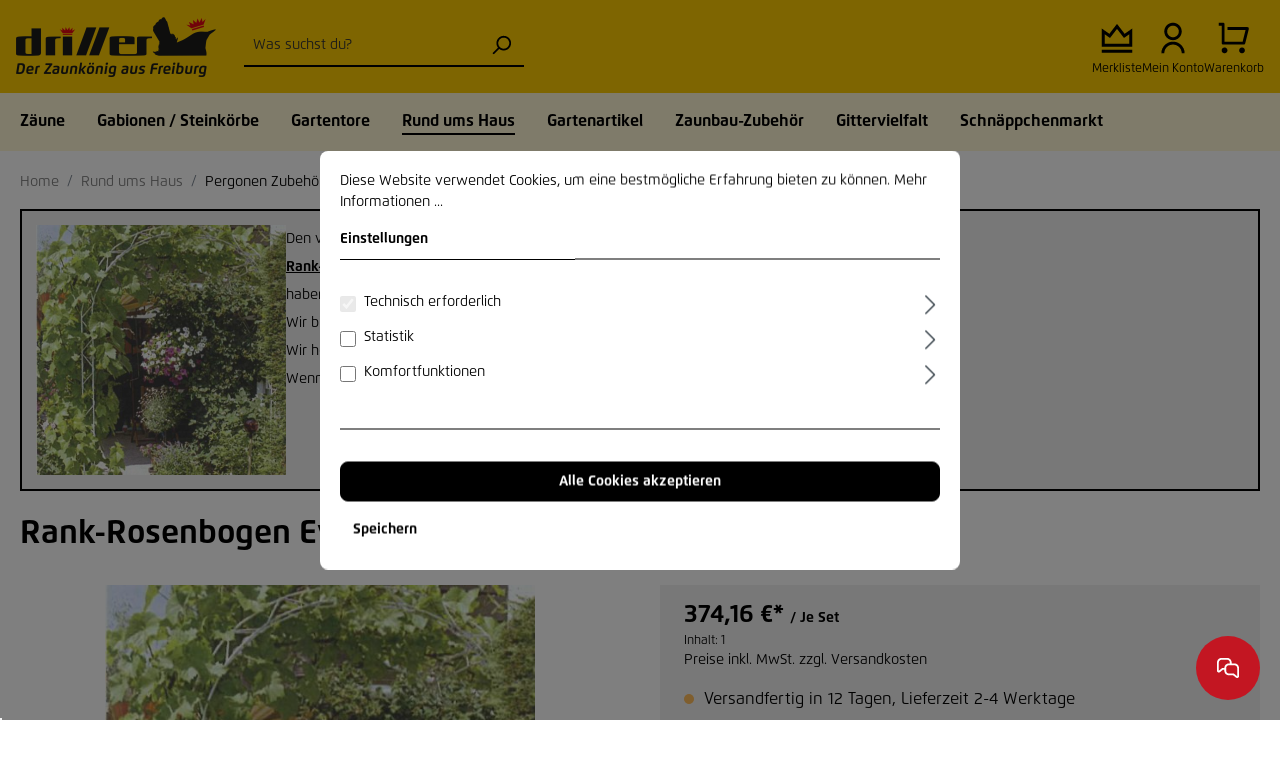

--- FILE ---
content_type: text/html; charset=utf-8
request_url: https://www.google.com/recaptcha/api2/anchor?ar=1&k=6LeESPgcAAAAACUbBZVz8gOAxSXXHEaAMxkS3i82&co=aHR0cHM6Ly93d3cuZHJhaHQtZHJpbGxlci5kZTo0NDM.&hl=en&v=N67nZn4AqZkNcbeMu4prBgzg&size=invisible&anchor-ms=20000&execute-ms=30000&cb=4dkuwlo5ilr9
body_size: 48660
content:
<!DOCTYPE HTML><html dir="ltr" lang="en"><head><meta http-equiv="Content-Type" content="text/html; charset=UTF-8">
<meta http-equiv="X-UA-Compatible" content="IE=edge">
<title>reCAPTCHA</title>
<style type="text/css">
/* cyrillic-ext */
@font-face {
  font-family: 'Roboto';
  font-style: normal;
  font-weight: 400;
  font-stretch: 100%;
  src: url(//fonts.gstatic.com/s/roboto/v48/KFO7CnqEu92Fr1ME7kSn66aGLdTylUAMa3GUBHMdazTgWw.woff2) format('woff2');
  unicode-range: U+0460-052F, U+1C80-1C8A, U+20B4, U+2DE0-2DFF, U+A640-A69F, U+FE2E-FE2F;
}
/* cyrillic */
@font-face {
  font-family: 'Roboto';
  font-style: normal;
  font-weight: 400;
  font-stretch: 100%;
  src: url(//fonts.gstatic.com/s/roboto/v48/KFO7CnqEu92Fr1ME7kSn66aGLdTylUAMa3iUBHMdazTgWw.woff2) format('woff2');
  unicode-range: U+0301, U+0400-045F, U+0490-0491, U+04B0-04B1, U+2116;
}
/* greek-ext */
@font-face {
  font-family: 'Roboto';
  font-style: normal;
  font-weight: 400;
  font-stretch: 100%;
  src: url(//fonts.gstatic.com/s/roboto/v48/KFO7CnqEu92Fr1ME7kSn66aGLdTylUAMa3CUBHMdazTgWw.woff2) format('woff2');
  unicode-range: U+1F00-1FFF;
}
/* greek */
@font-face {
  font-family: 'Roboto';
  font-style: normal;
  font-weight: 400;
  font-stretch: 100%;
  src: url(//fonts.gstatic.com/s/roboto/v48/KFO7CnqEu92Fr1ME7kSn66aGLdTylUAMa3-UBHMdazTgWw.woff2) format('woff2');
  unicode-range: U+0370-0377, U+037A-037F, U+0384-038A, U+038C, U+038E-03A1, U+03A3-03FF;
}
/* math */
@font-face {
  font-family: 'Roboto';
  font-style: normal;
  font-weight: 400;
  font-stretch: 100%;
  src: url(//fonts.gstatic.com/s/roboto/v48/KFO7CnqEu92Fr1ME7kSn66aGLdTylUAMawCUBHMdazTgWw.woff2) format('woff2');
  unicode-range: U+0302-0303, U+0305, U+0307-0308, U+0310, U+0312, U+0315, U+031A, U+0326-0327, U+032C, U+032F-0330, U+0332-0333, U+0338, U+033A, U+0346, U+034D, U+0391-03A1, U+03A3-03A9, U+03B1-03C9, U+03D1, U+03D5-03D6, U+03F0-03F1, U+03F4-03F5, U+2016-2017, U+2034-2038, U+203C, U+2040, U+2043, U+2047, U+2050, U+2057, U+205F, U+2070-2071, U+2074-208E, U+2090-209C, U+20D0-20DC, U+20E1, U+20E5-20EF, U+2100-2112, U+2114-2115, U+2117-2121, U+2123-214F, U+2190, U+2192, U+2194-21AE, U+21B0-21E5, U+21F1-21F2, U+21F4-2211, U+2213-2214, U+2216-22FF, U+2308-230B, U+2310, U+2319, U+231C-2321, U+2336-237A, U+237C, U+2395, U+239B-23B7, U+23D0, U+23DC-23E1, U+2474-2475, U+25AF, U+25B3, U+25B7, U+25BD, U+25C1, U+25CA, U+25CC, U+25FB, U+266D-266F, U+27C0-27FF, U+2900-2AFF, U+2B0E-2B11, U+2B30-2B4C, U+2BFE, U+3030, U+FF5B, U+FF5D, U+1D400-1D7FF, U+1EE00-1EEFF;
}
/* symbols */
@font-face {
  font-family: 'Roboto';
  font-style: normal;
  font-weight: 400;
  font-stretch: 100%;
  src: url(//fonts.gstatic.com/s/roboto/v48/KFO7CnqEu92Fr1ME7kSn66aGLdTylUAMaxKUBHMdazTgWw.woff2) format('woff2');
  unicode-range: U+0001-000C, U+000E-001F, U+007F-009F, U+20DD-20E0, U+20E2-20E4, U+2150-218F, U+2190, U+2192, U+2194-2199, U+21AF, U+21E6-21F0, U+21F3, U+2218-2219, U+2299, U+22C4-22C6, U+2300-243F, U+2440-244A, U+2460-24FF, U+25A0-27BF, U+2800-28FF, U+2921-2922, U+2981, U+29BF, U+29EB, U+2B00-2BFF, U+4DC0-4DFF, U+FFF9-FFFB, U+10140-1018E, U+10190-1019C, U+101A0, U+101D0-101FD, U+102E0-102FB, U+10E60-10E7E, U+1D2C0-1D2D3, U+1D2E0-1D37F, U+1F000-1F0FF, U+1F100-1F1AD, U+1F1E6-1F1FF, U+1F30D-1F30F, U+1F315, U+1F31C, U+1F31E, U+1F320-1F32C, U+1F336, U+1F378, U+1F37D, U+1F382, U+1F393-1F39F, U+1F3A7-1F3A8, U+1F3AC-1F3AF, U+1F3C2, U+1F3C4-1F3C6, U+1F3CA-1F3CE, U+1F3D4-1F3E0, U+1F3ED, U+1F3F1-1F3F3, U+1F3F5-1F3F7, U+1F408, U+1F415, U+1F41F, U+1F426, U+1F43F, U+1F441-1F442, U+1F444, U+1F446-1F449, U+1F44C-1F44E, U+1F453, U+1F46A, U+1F47D, U+1F4A3, U+1F4B0, U+1F4B3, U+1F4B9, U+1F4BB, U+1F4BF, U+1F4C8-1F4CB, U+1F4D6, U+1F4DA, U+1F4DF, U+1F4E3-1F4E6, U+1F4EA-1F4ED, U+1F4F7, U+1F4F9-1F4FB, U+1F4FD-1F4FE, U+1F503, U+1F507-1F50B, U+1F50D, U+1F512-1F513, U+1F53E-1F54A, U+1F54F-1F5FA, U+1F610, U+1F650-1F67F, U+1F687, U+1F68D, U+1F691, U+1F694, U+1F698, U+1F6AD, U+1F6B2, U+1F6B9-1F6BA, U+1F6BC, U+1F6C6-1F6CF, U+1F6D3-1F6D7, U+1F6E0-1F6EA, U+1F6F0-1F6F3, U+1F6F7-1F6FC, U+1F700-1F7FF, U+1F800-1F80B, U+1F810-1F847, U+1F850-1F859, U+1F860-1F887, U+1F890-1F8AD, U+1F8B0-1F8BB, U+1F8C0-1F8C1, U+1F900-1F90B, U+1F93B, U+1F946, U+1F984, U+1F996, U+1F9E9, U+1FA00-1FA6F, U+1FA70-1FA7C, U+1FA80-1FA89, U+1FA8F-1FAC6, U+1FACE-1FADC, U+1FADF-1FAE9, U+1FAF0-1FAF8, U+1FB00-1FBFF;
}
/* vietnamese */
@font-face {
  font-family: 'Roboto';
  font-style: normal;
  font-weight: 400;
  font-stretch: 100%;
  src: url(//fonts.gstatic.com/s/roboto/v48/KFO7CnqEu92Fr1ME7kSn66aGLdTylUAMa3OUBHMdazTgWw.woff2) format('woff2');
  unicode-range: U+0102-0103, U+0110-0111, U+0128-0129, U+0168-0169, U+01A0-01A1, U+01AF-01B0, U+0300-0301, U+0303-0304, U+0308-0309, U+0323, U+0329, U+1EA0-1EF9, U+20AB;
}
/* latin-ext */
@font-face {
  font-family: 'Roboto';
  font-style: normal;
  font-weight: 400;
  font-stretch: 100%;
  src: url(//fonts.gstatic.com/s/roboto/v48/KFO7CnqEu92Fr1ME7kSn66aGLdTylUAMa3KUBHMdazTgWw.woff2) format('woff2');
  unicode-range: U+0100-02BA, U+02BD-02C5, U+02C7-02CC, U+02CE-02D7, U+02DD-02FF, U+0304, U+0308, U+0329, U+1D00-1DBF, U+1E00-1E9F, U+1EF2-1EFF, U+2020, U+20A0-20AB, U+20AD-20C0, U+2113, U+2C60-2C7F, U+A720-A7FF;
}
/* latin */
@font-face {
  font-family: 'Roboto';
  font-style: normal;
  font-weight: 400;
  font-stretch: 100%;
  src: url(//fonts.gstatic.com/s/roboto/v48/KFO7CnqEu92Fr1ME7kSn66aGLdTylUAMa3yUBHMdazQ.woff2) format('woff2');
  unicode-range: U+0000-00FF, U+0131, U+0152-0153, U+02BB-02BC, U+02C6, U+02DA, U+02DC, U+0304, U+0308, U+0329, U+2000-206F, U+20AC, U+2122, U+2191, U+2193, U+2212, U+2215, U+FEFF, U+FFFD;
}
/* cyrillic-ext */
@font-face {
  font-family: 'Roboto';
  font-style: normal;
  font-weight: 500;
  font-stretch: 100%;
  src: url(//fonts.gstatic.com/s/roboto/v48/KFO7CnqEu92Fr1ME7kSn66aGLdTylUAMa3GUBHMdazTgWw.woff2) format('woff2');
  unicode-range: U+0460-052F, U+1C80-1C8A, U+20B4, U+2DE0-2DFF, U+A640-A69F, U+FE2E-FE2F;
}
/* cyrillic */
@font-face {
  font-family: 'Roboto';
  font-style: normal;
  font-weight: 500;
  font-stretch: 100%;
  src: url(//fonts.gstatic.com/s/roboto/v48/KFO7CnqEu92Fr1ME7kSn66aGLdTylUAMa3iUBHMdazTgWw.woff2) format('woff2');
  unicode-range: U+0301, U+0400-045F, U+0490-0491, U+04B0-04B1, U+2116;
}
/* greek-ext */
@font-face {
  font-family: 'Roboto';
  font-style: normal;
  font-weight: 500;
  font-stretch: 100%;
  src: url(//fonts.gstatic.com/s/roboto/v48/KFO7CnqEu92Fr1ME7kSn66aGLdTylUAMa3CUBHMdazTgWw.woff2) format('woff2');
  unicode-range: U+1F00-1FFF;
}
/* greek */
@font-face {
  font-family: 'Roboto';
  font-style: normal;
  font-weight: 500;
  font-stretch: 100%;
  src: url(//fonts.gstatic.com/s/roboto/v48/KFO7CnqEu92Fr1ME7kSn66aGLdTylUAMa3-UBHMdazTgWw.woff2) format('woff2');
  unicode-range: U+0370-0377, U+037A-037F, U+0384-038A, U+038C, U+038E-03A1, U+03A3-03FF;
}
/* math */
@font-face {
  font-family: 'Roboto';
  font-style: normal;
  font-weight: 500;
  font-stretch: 100%;
  src: url(//fonts.gstatic.com/s/roboto/v48/KFO7CnqEu92Fr1ME7kSn66aGLdTylUAMawCUBHMdazTgWw.woff2) format('woff2');
  unicode-range: U+0302-0303, U+0305, U+0307-0308, U+0310, U+0312, U+0315, U+031A, U+0326-0327, U+032C, U+032F-0330, U+0332-0333, U+0338, U+033A, U+0346, U+034D, U+0391-03A1, U+03A3-03A9, U+03B1-03C9, U+03D1, U+03D5-03D6, U+03F0-03F1, U+03F4-03F5, U+2016-2017, U+2034-2038, U+203C, U+2040, U+2043, U+2047, U+2050, U+2057, U+205F, U+2070-2071, U+2074-208E, U+2090-209C, U+20D0-20DC, U+20E1, U+20E5-20EF, U+2100-2112, U+2114-2115, U+2117-2121, U+2123-214F, U+2190, U+2192, U+2194-21AE, U+21B0-21E5, U+21F1-21F2, U+21F4-2211, U+2213-2214, U+2216-22FF, U+2308-230B, U+2310, U+2319, U+231C-2321, U+2336-237A, U+237C, U+2395, U+239B-23B7, U+23D0, U+23DC-23E1, U+2474-2475, U+25AF, U+25B3, U+25B7, U+25BD, U+25C1, U+25CA, U+25CC, U+25FB, U+266D-266F, U+27C0-27FF, U+2900-2AFF, U+2B0E-2B11, U+2B30-2B4C, U+2BFE, U+3030, U+FF5B, U+FF5D, U+1D400-1D7FF, U+1EE00-1EEFF;
}
/* symbols */
@font-face {
  font-family: 'Roboto';
  font-style: normal;
  font-weight: 500;
  font-stretch: 100%;
  src: url(//fonts.gstatic.com/s/roboto/v48/KFO7CnqEu92Fr1ME7kSn66aGLdTylUAMaxKUBHMdazTgWw.woff2) format('woff2');
  unicode-range: U+0001-000C, U+000E-001F, U+007F-009F, U+20DD-20E0, U+20E2-20E4, U+2150-218F, U+2190, U+2192, U+2194-2199, U+21AF, U+21E6-21F0, U+21F3, U+2218-2219, U+2299, U+22C4-22C6, U+2300-243F, U+2440-244A, U+2460-24FF, U+25A0-27BF, U+2800-28FF, U+2921-2922, U+2981, U+29BF, U+29EB, U+2B00-2BFF, U+4DC0-4DFF, U+FFF9-FFFB, U+10140-1018E, U+10190-1019C, U+101A0, U+101D0-101FD, U+102E0-102FB, U+10E60-10E7E, U+1D2C0-1D2D3, U+1D2E0-1D37F, U+1F000-1F0FF, U+1F100-1F1AD, U+1F1E6-1F1FF, U+1F30D-1F30F, U+1F315, U+1F31C, U+1F31E, U+1F320-1F32C, U+1F336, U+1F378, U+1F37D, U+1F382, U+1F393-1F39F, U+1F3A7-1F3A8, U+1F3AC-1F3AF, U+1F3C2, U+1F3C4-1F3C6, U+1F3CA-1F3CE, U+1F3D4-1F3E0, U+1F3ED, U+1F3F1-1F3F3, U+1F3F5-1F3F7, U+1F408, U+1F415, U+1F41F, U+1F426, U+1F43F, U+1F441-1F442, U+1F444, U+1F446-1F449, U+1F44C-1F44E, U+1F453, U+1F46A, U+1F47D, U+1F4A3, U+1F4B0, U+1F4B3, U+1F4B9, U+1F4BB, U+1F4BF, U+1F4C8-1F4CB, U+1F4D6, U+1F4DA, U+1F4DF, U+1F4E3-1F4E6, U+1F4EA-1F4ED, U+1F4F7, U+1F4F9-1F4FB, U+1F4FD-1F4FE, U+1F503, U+1F507-1F50B, U+1F50D, U+1F512-1F513, U+1F53E-1F54A, U+1F54F-1F5FA, U+1F610, U+1F650-1F67F, U+1F687, U+1F68D, U+1F691, U+1F694, U+1F698, U+1F6AD, U+1F6B2, U+1F6B9-1F6BA, U+1F6BC, U+1F6C6-1F6CF, U+1F6D3-1F6D7, U+1F6E0-1F6EA, U+1F6F0-1F6F3, U+1F6F7-1F6FC, U+1F700-1F7FF, U+1F800-1F80B, U+1F810-1F847, U+1F850-1F859, U+1F860-1F887, U+1F890-1F8AD, U+1F8B0-1F8BB, U+1F8C0-1F8C1, U+1F900-1F90B, U+1F93B, U+1F946, U+1F984, U+1F996, U+1F9E9, U+1FA00-1FA6F, U+1FA70-1FA7C, U+1FA80-1FA89, U+1FA8F-1FAC6, U+1FACE-1FADC, U+1FADF-1FAE9, U+1FAF0-1FAF8, U+1FB00-1FBFF;
}
/* vietnamese */
@font-face {
  font-family: 'Roboto';
  font-style: normal;
  font-weight: 500;
  font-stretch: 100%;
  src: url(//fonts.gstatic.com/s/roboto/v48/KFO7CnqEu92Fr1ME7kSn66aGLdTylUAMa3OUBHMdazTgWw.woff2) format('woff2');
  unicode-range: U+0102-0103, U+0110-0111, U+0128-0129, U+0168-0169, U+01A0-01A1, U+01AF-01B0, U+0300-0301, U+0303-0304, U+0308-0309, U+0323, U+0329, U+1EA0-1EF9, U+20AB;
}
/* latin-ext */
@font-face {
  font-family: 'Roboto';
  font-style: normal;
  font-weight: 500;
  font-stretch: 100%;
  src: url(//fonts.gstatic.com/s/roboto/v48/KFO7CnqEu92Fr1ME7kSn66aGLdTylUAMa3KUBHMdazTgWw.woff2) format('woff2');
  unicode-range: U+0100-02BA, U+02BD-02C5, U+02C7-02CC, U+02CE-02D7, U+02DD-02FF, U+0304, U+0308, U+0329, U+1D00-1DBF, U+1E00-1E9F, U+1EF2-1EFF, U+2020, U+20A0-20AB, U+20AD-20C0, U+2113, U+2C60-2C7F, U+A720-A7FF;
}
/* latin */
@font-face {
  font-family: 'Roboto';
  font-style: normal;
  font-weight: 500;
  font-stretch: 100%;
  src: url(//fonts.gstatic.com/s/roboto/v48/KFO7CnqEu92Fr1ME7kSn66aGLdTylUAMa3yUBHMdazQ.woff2) format('woff2');
  unicode-range: U+0000-00FF, U+0131, U+0152-0153, U+02BB-02BC, U+02C6, U+02DA, U+02DC, U+0304, U+0308, U+0329, U+2000-206F, U+20AC, U+2122, U+2191, U+2193, U+2212, U+2215, U+FEFF, U+FFFD;
}
/* cyrillic-ext */
@font-face {
  font-family: 'Roboto';
  font-style: normal;
  font-weight: 900;
  font-stretch: 100%;
  src: url(//fonts.gstatic.com/s/roboto/v48/KFO7CnqEu92Fr1ME7kSn66aGLdTylUAMa3GUBHMdazTgWw.woff2) format('woff2');
  unicode-range: U+0460-052F, U+1C80-1C8A, U+20B4, U+2DE0-2DFF, U+A640-A69F, U+FE2E-FE2F;
}
/* cyrillic */
@font-face {
  font-family: 'Roboto';
  font-style: normal;
  font-weight: 900;
  font-stretch: 100%;
  src: url(//fonts.gstatic.com/s/roboto/v48/KFO7CnqEu92Fr1ME7kSn66aGLdTylUAMa3iUBHMdazTgWw.woff2) format('woff2');
  unicode-range: U+0301, U+0400-045F, U+0490-0491, U+04B0-04B1, U+2116;
}
/* greek-ext */
@font-face {
  font-family: 'Roboto';
  font-style: normal;
  font-weight: 900;
  font-stretch: 100%;
  src: url(//fonts.gstatic.com/s/roboto/v48/KFO7CnqEu92Fr1ME7kSn66aGLdTylUAMa3CUBHMdazTgWw.woff2) format('woff2');
  unicode-range: U+1F00-1FFF;
}
/* greek */
@font-face {
  font-family: 'Roboto';
  font-style: normal;
  font-weight: 900;
  font-stretch: 100%;
  src: url(//fonts.gstatic.com/s/roboto/v48/KFO7CnqEu92Fr1ME7kSn66aGLdTylUAMa3-UBHMdazTgWw.woff2) format('woff2');
  unicode-range: U+0370-0377, U+037A-037F, U+0384-038A, U+038C, U+038E-03A1, U+03A3-03FF;
}
/* math */
@font-face {
  font-family: 'Roboto';
  font-style: normal;
  font-weight: 900;
  font-stretch: 100%;
  src: url(//fonts.gstatic.com/s/roboto/v48/KFO7CnqEu92Fr1ME7kSn66aGLdTylUAMawCUBHMdazTgWw.woff2) format('woff2');
  unicode-range: U+0302-0303, U+0305, U+0307-0308, U+0310, U+0312, U+0315, U+031A, U+0326-0327, U+032C, U+032F-0330, U+0332-0333, U+0338, U+033A, U+0346, U+034D, U+0391-03A1, U+03A3-03A9, U+03B1-03C9, U+03D1, U+03D5-03D6, U+03F0-03F1, U+03F4-03F5, U+2016-2017, U+2034-2038, U+203C, U+2040, U+2043, U+2047, U+2050, U+2057, U+205F, U+2070-2071, U+2074-208E, U+2090-209C, U+20D0-20DC, U+20E1, U+20E5-20EF, U+2100-2112, U+2114-2115, U+2117-2121, U+2123-214F, U+2190, U+2192, U+2194-21AE, U+21B0-21E5, U+21F1-21F2, U+21F4-2211, U+2213-2214, U+2216-22FF, U+2308-230B, U+2310, U+2319, U+231C-2321, U+2336-237A, U+237C, U+2395, U+239B-23B7, U+23D0, U+23DC-23E1, U+2474-2475, U+25AF, U+25B3, U+25B7, U+25BD, U+25C1, U+25CA, U+25CC, U+25FB, U+266D-266F, U+27C0-27FF, U+2900-2AFF, U+2B0E-2B11, U+2B30-2B4C, U+2BFE, U+3030, U+FF5B, U+FF5D, U+1D400-1D7FF, U+1EE00-1EEFF;
}
/* symbols */
@font-face {
  font-family: 'Roboto';
  font-style: normal;
  font-weight: 900;
  font-stretch: 100%;
  src: url(//fonts.gstatic.com/s/roboto/v48/KFO7CnqEu92Fr1ME7kSn66aGLdTylUAMaxKUBHMdazTgWw.woff2) format('woff2');
  unicode-range: U+0001-000C, U+000E-001F, U+007F-009F, U+20DD-20E0, U+20E2-20E4, U+2150-218F, U+2190, U+2192, U+2194-2199, U+21AF, U+21E6-21F0, U+21F3, U+2218-2219, U+2299, U+22C4-22C6, U+2300-243F, U+2440-244A, U+2460-24FF, U+25A0-27BF, U+2800-28FF, U+2921-2922, U+2981, U+29BF, U+29EB, U+2B00-2BFF, U+4DC0-4DFF, U+FFF9-FFFB, U+10140-1018E, U+10190-1019C, U+101A0, U+101D0-101FD, U+102E0-102FB, U+10E60-10E7E, U+1D2C0-1D2D3, U+1D2E0-1D37F, U+1F000-1F0FF, U+1F100-1F1AD, U+1F1E6-1F1FF, U+1F30D-1F30F, U+1F315, U+1F31C, U+1F31E, U+1F320-1F32C, U+1F336, U+1F378, U+1F37D, U+1F382, U+1F393-1F39F, U+1F3A7-1F3A8, U+1F3AC-1F3AF, U+1F3C2, U+1F3C4-1F3C6, U+1F3CA-1F3CE, U+1F3D4-1F3E0, U+1F3ED, U+1F3F1-1F3F3, U+1F3F5-1F3F7, U+1F408, U+1F415, U+1F41F, U+1F426, U+1F43F, U+1F441-1F442, U+1F444, U+1F446-1F449, U+1F44C-1F44E, U+1F453, U+1F46A, U+1F47D, U+1F4A3, U+1F4B0, U+1F4B3, U+1F4B9, U+1F4BB, U+1F4BF, U+1F4C8-1F4CB, U+1F4D6, U+1F4DA, U+1F4DF, U+1F4E3-1F4E6, U+1F4EA-1F4ED, U+1F4F7, U+1F4F9-1F4FB, U+1F4FD-1F4FE, U+1F503, U+1F507-1F50B, U+1F50D, U+1F512-1F513, U+1F53E-1F54A, U+1F54F-1F5FA, U+1F610, U+1F650-1F67F, U+1F687, U+1F68D, U+1F691, U+1F694, U+1F698, U+1F6AD, U+1F6B2, U+1F6B9-1F6BA, U+1F6BC, U+1F6C6-1F6CF, U+1F6D3-1F6D7, U+1F6E0-1F6EA, U+1F6F0-1F6F3, U+1F6F7-1F6FC, U+1F700-1F7FF, U+1F800-1F80B, U+1F810-1F847, U+1F850-1F859, U+1F860-1F887, U+1F890-1F8AD, U+1F8B0-1F8BB, U+1F8C0-1F8C1, U+1F900-1F90B, U+1F93B, U+1F946, U+1F984, U+1F996, U+1F9E9, U+1FA00-1FA6F, U+1FA70-1FA7C, U+1FA80-1FA89, U+1FA8F-1FAC6, U+1FACE-1FADC, U+1FADF-1FAE9, U+1FAF0-1FAF8, U+1FB00-1FBFF;
}
/* vietnamese */
@font-face {
  font-family: 'Roboto';
  font-style: normal;
  font-weight: 900;
  font-stretch: 100%;
  src: url(//fonts.gstatic.com/s/roboto/v48/KFO7CnqEu92Fr1ME7kSn66aGLdTylUAMa3OUBHMdazTgWw.woff2) format('woff2');
  unicode-range: U+0102-0103, U+0110-0111, U+0128-0129, U+0168-0169, U+01A0-01A1, U+01AF-01B0, U+0300-0301, U+0303-0304, U+0308-0309, U+0323, U+0329, U+1EA0-1EF9, U+20AB;
}
/* latin-ext */
@font-face {
  font-family: 'Roboto';
  font-style: normal;
  font-weight: 900;
  font-stretch: 100%;
  src: url(//fonts.gstatic.com/s/roboto/v48/KFO7CnqEu92Fr1ME7kSn66aGLdTylUAMa3KUBHMdazTgWw.woff2) format('woff2');
  unicode-range: U+0100-02BA, U+02BD-02C5, U+02C7-02CC, U+02CE-02D7, U+02DD-02FF, U+0304, U+0308, U+0329, U+1D00-1DBF, U+1E00-1E9F, U+1EF2-1EFF, U+2020, U+20A0-20AB, U+20AD-20C0, U+2113, U+2C60-2C7F, U+A720-A7FF;
}
/* latin */
@font-face {
  font-family: 'Roboto';
  font-style: normal;
  font-weight: 900;
  font-stretch: 100%;
  src: url(//fonts.gstatic.com/s/roboto/v48/KFO7CnqEu92Fr1ME7kSn66aGLdTylUAMa3yUBHMdazQ.woff2) format('woff2');
  unicode-range: U+0000-00FF, U+0131, U+0152-0153, U+02BB-02BC, U+02C6, U+02DA, U+02DC, U+0304, U+0308, U+0329, U+2000-206F, U+20AC, U+2122, U+2191, U+2193, U+2212, U+2215, U+FEFF, U+FFFD;
}

</style>
<link rel="stylesheet" type="text/css" href="https://www.gstatic.com/recaptcha/releases/N67nZn4AqZkNcbeMu4prBgzg/styles__ltr.css">
<script nonce="Dxt8od84oqogl3G3typgQA" type="text/javascript">window['__recaptcha_api'] = 'https://www.google.com/recaptcha/api2/';</script>
<script type="text/javascript" src="https://www.gstatic.com/recaptcha/releases/N67nZn4AqZkNcbeMu4prBgzg/recaptcha__en.js" nonce="Dxt8od84oqogl3G3typgQA">
      
    </script></head>
<body><div id="rc-anchor-alert" class="rc-anchor-alert"></div>
<input type="hidden" id="recaptcha-token" value="[base64]">
<script type="text/javascript" nonce="Dxt8od84oqogl3G3typgQA">
      recaptcha.anchor.Main.init("[\x22ainput\x22,[\x22bgdata\x22,\x22\x22,\[base64]/[base64]/[base64]/bmV3IHJbeF0oY1swXSk6RT09Mj9uZXcgclt4XShjWzBdLGNbMV0pOkU9PTM/bmV3IHJbeF0oY1swXSxjWzFdLGNbMl0pOkU9PTQ/[base64]/[base64]/[base64]/[base64]/[base64]/[base64]/[base64]/[base64]\x22,\[base64]\x22,\x22ZBIHfcK7AFLCq28wwo0ELsORw40GwptTJXRQJwYyw5YJM8Kdw5bDgz8fXQLCgMKqa37CpsOkw6l0JRpgHE7Dg1HCksKJw43Dt8KKEsO7w4gyw7jCm8KlGcONfsOKA11gw5ZAMsOJwpRFw5vChlnCqsKbN8KZwp/Cg2jDn3LCvsKPWkBVwrIlczrCuljDiQDCqcK5JDRjwrjDiFPCvcORw4PDhcKZEx8Re8OhwpTCnyzDosKxMWllw74cwo3DvF3DrghYIMO5w6nCpcOxIEvDlMKMXDnDicOnUyjCq8OtWVnCok8qPMK4bsObwpHCqcKSwoTCumbDo8KZwo1oYcOlwodKwrnCinXCgC/DncKfIRjCoArCssOjMELDncOuw6nCqnxUPsO4dR/DlsKCfMODZMK8w6gkwoF+wpjCq8KhworCgcK+wposwp/CvcOpwr/DinnDpFdOODpCZSRGw4RSDcO7wq9EwqbDl3Q8DWjCg2Egw6UXwql3w7TDlRPCh28Ww5fCi3sywrHDtzrDn09XwrdWw6wow7AdbGLCp8KlRMOMwobCucOIwoJLwqV/QgwMazZwVHLCvQEQTsOfw6jCmyobBQrDhzw+SMKmw6zDnMK1UcOww75yw7wIwoXChyFJw5RaBBJ2XQRWL8OROcOCwrBywpfDq8KvwqheD8K+wq54GcOuwpwmMT4MwpBww6HCrcOGLMOewr7DmcOpw77Cm8OPU18kMDDCkTVJIsONwpLDgA/DlyrDozDCq8OjwoMqPy3DqknDqMKlRsOUw4M+w6IMw6TCrsO5wpRzUATCnQ9KejMcwofDpMK5FsOZwpnClz5ZwpAjAzfDtMOoQMOqDMKCesKDw4/CiHFbw5nCtsKqwr50wpzCuUnDiMKicMO2w4BPwqjCmyLCoVpbfTrCgsKHw5JOUE/[base64]/Dl8O3w6zDl2IFw4/[base64]/DmcKKwqPDvi1bJcOzTcKZJi7DhQXChTYPLhnDsmt/FcOxNFPDicOZwqV/[base64]/DlCXCiX47wp/[base64]/CpsKHNcOaw7BCVMOww6gQwrtOb8OvGy/Djl05wq7DlsODw7XDi27DnnPCrhQeKcK3esO5KwHDrMKew79nw7p7QTzCiAjChcKEwo7Ds8KswobDqsK1wqDCoV/DrgQsAAXCnABEw6fDhsOTDk8NPiddw7/CnMOGw7YYRcObY8OmIHEywrfDgcOqwoDCqcKnSR7ClsKIw6lRw4HCgTIcKcKiw4ZCCT3Ds8OALsOTF3/Cvk8CYWhMSsO4bcKpwrMuM8O8wq/[base64]/wofCqW/CkkjDicKCCALDiMOvR8KYw6/DiFVcJX3CisOJYRrCjUp4w7vDl8OsUUXDu8O6wpg4wo43I8O/AMO2f2/CnlHDkyArw7B2WV3CjcK8w7rCmcOuw57ChMO4w4EowrRlwrHCucOxwrXCh8OzwpMGw7zCngnCozBnw53DjsKDwq/DjMOfwpvChcKDTVXDj8KVU21VdMKmJcO/MyXDvcKaw7x5w7rCk8OzwrvDszx0TsKiPcKxwovCrcKgbRnClTVlw4XDn8KRwoHDh8KPwqkjw7wIwqLDvMOxw6vDkMOaKcKqR2HDmsKZDcOQb0TDn8K4E1/CjcODamrCnMKtXcOna8KRwpEFw6k3wpBrwrPDkgHCm8OSCMKCw5jDkjLDqjkQCSPCt34MWSnDvjTCsnbDty/DvsKQw7Vjw7rChsOAwqACw7o6el5gwo4NOsOMasOkH8K6wpAew4kKw6LCizfDl8KqZsKMw5vCl8O+w5lEam/CnT/CjMK0wpLDozgTRjtEwqlWK8KXw6ZJQ8O9wrtowrNTT8OxGidhwq3DkMK0LcONw65uQwTDn13Cj0HCviwFcSnDtmvDrsOENVA/[base64]/wogZdMOSAMKPQWh1w6YtLsORwoPDnSfCp8O+Qh0rSBcBwqDCpz4PwrXDjB5UbcKfwq5/[base64]/[base64]/Cnw3DnyDDocO6ecOYasOddcO3wokNO8ORwr3Cn8OfBjTCtAAewqfCjnMLwoxGw7nDsMKBw7ABKcO3woPDuXPDtGzDtMK9KW1RUsObw77DlcK0OWpXw4zCo8KJwrl9bMOmw6XDmgtKw4jDslQswq/ChmkgwplrQMOlwogAwppyRsO7OH/Cgxcef8Klwq7Cp8O2w5rCrMOyw4NYRBHCksOxwrbDgAYRXsKFwrRoU8KawoVbXsKEw5TDlgc/w7BVwoDDiioYdMKVwpbCssO0cMKnwrLDjMO5QMOKwp/DhDRbVTJfUCbCjcONw4VdEcOBCQ10w6/DnGXDpiPDlF8AS8KKw5YFbcKxwo4ow43Dp8OyMELDosKjfTjCnW/Ck8OHNMODw47CqGcUworDnMOww5fDksKTwrjChFwYCMO+Iwgvw7PCtMOlwovDo8ORwo/[base64]/DoQDDrkt2P8OIGsKMd2XDrSLDkyYlIcKOwq3Cj8Kgw74TV8OnBcKTw6XCuMKoMG7DusOdw6YDwpJcw77CucOLb2rCq8O8FsO6w6LCuMKSwoIswowlHSvChcOHYnjCizLCiW4OdFpYeMOAw7fCjG1LLG/Dj8O9B8KOP8ONNWYfUkgRFA7CkkzDgcKpw4/[base64]/Co1vDmTwKRVxnwr4EOnIvwo/[base64]/CkTBiPMOTwrEPMgXDrcKiw7TDksKbwrtww7fClEI3GMKkw51yZB3DtMKKHsKuwrDDqMO/[base64]/[base64]/DtjXDqMKLP2zCjl/CmALCr2J1G8KtLXbDrhF2wp1Zw4BmwqvDp2oMwppRwo/Dh8OJw60BwprCr8KVQSt8AcKPdsOjOsKXwpzCg3rCtjDCgw9NwqzCim7DsFI1bsKnw6fCocKHw7rCnMOyw5XCiMKac8Oaw7rClg/[base64]/wqV0VsKFwqvCuW1zIMO4MsK8PlDCncO7wr9fw7LDrUjDjsKvwq4jVC80w4zDqMOqwrhOw4llGsOyTCZNw53DqcK2EknDqiHCoQ1xdcOhw6BkEsO5RFRNw7bDmyhkZMOvWcOgwp/DqcOIQsO0wqzCmXvDpsOOVTIsdkpmEFLCgB/CtsKpDcOIF8O2VzjDql4rfBE6GsKHw6c2w6nDkzkOB1xkKsOYwoZpHGlKEAA/w5FWwrJwcHp8UcKww5lRw74rWVU/E3AAPznCtMOULiNTwrHCtsKpH8KOEwXDmgnCsEk9SBnDlcKNXcKKS8Oowq3DiXPClBV9w5/[base64]/[base64]/Cins8w51uw5Z7wrjCvw3DrMOJw4bCoWBNwpnCj8OPDxnCpMO2w5RmwpTCqxB1w5VZwpUuw7Yrw7vDmcOzXMOOwok1wr9/E8KpHcO2UTbCgHrDq8OYScKNcMKfwpJjw7NIM8OLw4MlwphwwpYpRsK0wqrCo8Oad34bw6VUwqTCncOtA8O/wqLCm8KwwoEbwoTDhsOjwrHDqcOUS1UFwo1ZwrszBh8fw6QdBsKONMOPw5ohwpxqwrbDrcKrwocgcsKnwoLCvsKNDF/DsMKxSBllw7Z6DUPCucObDcOzwozDusK3w6TDpngrw4bCvcKlwrssw7rDpRbCj8OIwpjCpsK2wqg2OQTCvCpcX8O4QsKec8KXGMOWQcOyw7liHiPDgMKASsKEdDVhI8KRw4Ylwr7CuMK0w6dmw4/DsMOrw7fDnnt/VCURSW9uK23ChMObwoHDosKvSBZDUyrCsMKyDFJ/w5gLfFpOw5YdcwgLc8Kpwr7DsQlsSsK1NcO5YMOlwo1fw7PCvhNqw6XDgMOATcKwKMKqJcOOwrICfD/CnjrCjsKScsOuFgLDtmQsEgN1w4ogw7PDpsKEw6lkR8O+wrlzw7vCtAJPw43DmDHDvcO7NShpwol6B2pZw5LCrjjDmMK6K8OMYRcjJ8OZwp/[base64]/[base64]/[base64]/Ck8OjbHlkw4HDvMKVw7fCgFfDtMKFU3QMwo0VwrPDu0jDlcOGwozDvcKmwrDDrMOowoJWTsOJGmRRw4QTSFcyw7IqwrzCnMOiw4NzEcKQWsOOG8K+PU/ClGHDvTYPw6nCsMOlTjMebTnDoSwkfGPCtsKWGVrDkSnDhGzCs3Ucwp1bUmzCjcO1d8Oaw43Cv8Klw4HCrmsKAsKTagnDhMKQw6zCmQ/CgQPChsOkbcO+RcKaw5lQwqDCthhzG3Jyw55kwo0wO2l6dnV4w4wcwrtTw5HDuAYJACzCusKpw79Jw7Mew7/Cs8KvwpjDnsKPRcKMK1xOw5gDwqoQw6VSw6oUwoTDhAjCv1bCl8O+w4dpL0RhwqbDkcKdY8OlR0wywr8aYSYGUMKfahodGcOfIcOjwpHDjMKKUlLCrsKkQi1/UHZ3w5PCpyzDlWTDngE8ZcKycBHCv3hpe8KKHsOlH8OKw4XCh8OACkpcw4bCoMOUwopfUjQOAHPDmxRfw5LCusKPU1DCgFhBNxbDq1nDj8KAMTJfClXCkm5/w7VAwqjCj8ODwrHDlyXDvsKCSsKnwqfCpjhlw6zCjXDCuQMwFhPCog5Jwr1FO8Odw7tzwok4wqgLw6IUw4hJHsKPw6o0w77DmTdgTSzCnsOFTsO4esKcw6tCZMKoPHTCmQYTw6jDi2jDtV5rw7Rtw4MrXztzJV/CnjjDu8KLPMOqfTHDncK0w7NuORRew5/CkMKvX3/DlEJ2wqnDtcKmwpvDkcKCA8OQIHUieVVAwrQ+w6E8w4Yzw5XCqWbDrArDoBBKwpzDhVkOwpltaQ8Fw7nCjzPDssOEMDNUERXDpEXCjMKACH/[base64]/CpcOhSk8HwrAZw4U7SMOhf392wrvCul/CvMOALnfCtEXCvyp6wqrDikbCr8OZwoLChGdZF8KjDMKWwqxxTsOtwqAsbcKXw5zCii1eMxB5AlHDrUhmwo4FbFIMKTQ6w5J1w6/DqB13JMOBdx7DjQjCumTDg8K/R8KEw6J/[base64]/ClhU2JHBFw4rCmcOwQ8ONw5oswq9SwplBw5M8dMKuw4zDmMOtMAPDjsO9wqHCtMOtMnnCksKXwonCgmLDtH3Di8KkT0MdZsKXw5hIw7HDokfDh8O2DMK3WhXDu37DsMKVPMOad2QPw6cFXcOqwpUnJcOWHTAPw5rClMODwpgBwq0mQX/Du3UMwqTDncKHwojDgMKcwrNzNTvCksKgc3EHwr3DicKWCxtLNsKCwrPCvxrDq8OreHcKwpnCt8KpJsO2cBPDnsO3w47Cg8Ojw6/DuT0hw59YBklcw4tSYn81Gk7DvcOrPT7CpUfCmHrDicOFBGzCqsKhN2rCgX/CmVxbLMOVwrTCtm7Dpks5Nx3DtlnDpcOfw6A5JBUtUsOLA8K6w5TCp8KUFFfDm0fChMKoacOOwojDkcKafDXCiX3DgV9TwqPCq8KsGcOwfWtpfWfCncKzO8OBDsKSDHTCnMKcKMKoGmvDtjnDmsOiH8K4w7dIwo7CkMOKw4/DrRxIYU7DsE8VwqPCqcKHY8Kow5fDnizCscOdwpHDhcK9NBnCnMOIJWcyw5cwWUHCs8OSw5DDqMOUL1Vaw4cjwpPDpXlJwpMSZBzDlylkw4/DqnTDnxzCqMKzTiXCrMOiwqjDicOCw6MoRh0Ww6wGMsOVbcOBAU/[base64]/DocO6dR0fesKnwr8XA8KBwp7DpHgHLsO4IcKIwqXDsz7DhcO4wop+B8OAw5bDsgZywoDCnMO7wqASLylUaMO4Sw/Dln5/wrYAw4DCmy/Cnj3Cu8O7w40PwoPCpTfCpsK/[base64]/CpMKywp3Cp1ZQYMOcPAfCn3bDnwjDiB/CvjvDlsKuw5TDvAJfwqJJIsOlwr/[base64]/DvAzDtTPDmcOmwqLCh8KgwrpOPS4QH2I2SnjCowzDucOcwrPDtcKcR8Kjw5hEDBbCuGEXTxbDpVFHYsO4FcKNGzXCnlDDtBDCv1rDmQTCrMO7EWBtw5HCqsOwLUfCgMKRd8O5wpVgwrTDucOnwr/Cj8O0w67DgcO5OsKUeyrDuMKJEHA9w6XCmy3CrcKtF8KjwqF0wozDr8Omw58nwqHCpEU7GMOFw7c/AwY/eSE/[base64]/[base64]/[base64]/[base64]/wpJ9LcKhR8OXAMOLcXE2YMKJEWjDjMKIQcO3QUBlw4zDmcO5wprCoMKROjhfwoQONDPDlmjDj8KLE8KYwqbDtw/Dv8OwwrZaw78nw794wrJ4wrPCqVVBwp4keR0nwoHDg8O5w5XCg8KNwqbCjMKsw7IRaUwCccOWw7cxZBRvMgAGLnLDisOxw5c9CcOowp03dcOHaU7CjjbDk8KFwpvDumArw4rCkTZsMcK5w5fDh18AB8OncHXDqMK9w7zDrcKlG8O8Y8OdwrfChhnDtgtuBz/DhMOgCsKIwpnCt0/DlMKpw4wbw4rCvVHDv0nCkMO/LMOCw5cQJ8OUwpTDtMKKw7wAwpbDj1DCmDg/VBE7OlM9WcOaKVDCjDrDmMKQwoPDnMOLw4s+w67Cli5pwrxAwpbDhsKQTQ1hMsKbVsOmBsONw6bDn8Osw5/Ct0TClQt7GsKvPsK0TcODMcK1w6fChnU0wqbDkHg8w5Iew5Uow6fDqcKUw6fDiXzCrGnDvMKYLD3DrnzDg8ONByMkwrZMwoLDpMO9w5hwJBXCkcOwIBRxKUEeD8Kswq5aw6A/JR58wrR+wrvCqsKWw7nDjMO6w6x9ScKmwpcCw6vDuMKDw4J7SMKoYzDDpcKVwoFlccOCwrbCnMKLLsOFw7gtwqtjwq02w4fDmsOaw4B5w7rCjmTCjWM5w6rCuWbCrxY8TkrCjiLDkMOcw43DqijCrMOywpLDuFvDn8K6YsOyw4vDj8O1TC09wqzCvMOTA2PDqEBew4/DlTQwwqAxI1bDjjhvwqojLFrCp0vDuj3DsEcyYQI3BMOPwo5FBsKmThzCo8Ohw47DpMKxH8KvbMKHw6DCnj3Dk8O/[base64]/DkcOKwqTChTltYMOZw7kZw53DgcOFwpTDusOUYcKjwoEEYMOSXsKFcsOhN28OwonCucKlLMKRPRkFLsO0AxHDq8Ouw4oHcmbDi0vCsx7CvsOHw7XDjRzCsALCtcONwoMNw5lCwp0dw7bCusK/wovCvj5jw5x2TFPDv8KJwq5lBn4qXENBV23DmMKITjI8HQcKRMOsK8OqIcKeWzHCnMONGw/DgsKPCsKRw67DhgB7LW0dwroJZ8Ojwq7CpgpqEMKGaSzDpMOkw7xdw5UZDcODJz7DkjTCqBAOw40kwo3DpcK8wo/CuWcEcR4uA8OVQcOqeMOYw7zDn3pWwovCqcOiKj4zYsOnGsOGwoXCocKmMgHDrcKbw78jw7YCbgrDisKASS/CoTVOw67DgMKMcMKlwrbCu0sEw7rDpcOHBcOLAsO+woUlAH/ChQ8beFtgwrzCjS8BDsOCw4LCiBbDgcOdwqIYOi/ClmPCr8OXwpN+DHVqwqcgUyDChBzCq8OvcRgbwqzDikg8PkNfKnEgSwzCtBptw4c5w6poB8Kjw7xVWcOEWsKhwqplw7UnZFdlw6PDtxp7w4p3XsOIw74kwpvDs1zCoj8qRcO3w7puw6NVUsKXwq7DkTTDqyLDlMKVwrrDuSVWGD0fw7TDlzgdw43Csy/Ch33CtEUCwrZ+dsORw7wbwqAHw6UiMcO6w4vChsKMwptYXkDCgcO6DyZfMsKvTMK/[base64]/ChcOhw6wswrHCj8K0DhzCvCBOfcOefMOdCC/DuSMuOcOIcjDCtQ3Dl14Fwp5CWk3DiQtsw6wRah/DrC7DjcKqQjPCpVjCoWbDl8OmaQ4BGnF/woxrwpI/wrl3NgZZw7zDscKsw7HDvGMlwpgAw47Dh8Kpw7d3woDDv8ObImMBwppEcQ9cwrDCk0lnfMOfwrnCoU5UZU/CqX4xw5zCiHFTw7rCusO0JSxpBQPDgibCoBEXczdLw558w4AZHsOZw5bCqsKjWmY9woZXVynClsOEwqhowo9iwpjCoVzCs8K4MQTCsSVccsO/RybDqCw7SsOjw7pwKF07esOhw4oRBcKKIcK+QnJCVFbCusO6YsKdb1PCrMO4KTfCkBrCrjoDw4jDvn0MUMOBwq3Dvlo/IW4XwqzCssKpOTE6ZsONHMOzwp3CqW3DoMK4PsOhw6cEw6zDrcKmwrrDnXjDvQPCocO8w7TDvnjCs1rDtcKyw7wFwrtswqFECAoHw6rCgsKVw4hpw63Dj8KybMK2w4tqIMKHw7IRPyPCvSJ6wqpmw68uwok+w47CusKqK3nCkz/DrRzCqD/DpsK4woLCiMOLQ8OVfsObS1Bkw6R/w5nCjmXDm8OiC8K+w4lVw5fDmiBFNybDrAjCq2FKwp/DhDkUPTPDncK0DBNXw6xhVMKbOH7CthxSEcOawoEOw4zCo8K4ex/Di8O0wqt3FsOFYUjCohcEwrIGw5F5KzY1wp7DssKgw5kmWThpCD/DlMKKJ8OoH8Olw6hjaAIjwrRCw6/[base64]/DiMOgccOUwo/CusKqbsKHJmbCsDfCohQdecOgw5rDv8OiwrBYw4w/csK3w4ZjYQfCgAFHFsO8PcKEXUwBwrk1QsK3AcK2woLCsMOFwoJrb2TCq8OiwqzChEvDuw3Dr8ONHsKaw7/DukHDhz7DtzXCuWEewr4ZUMObw4XCrMOjwpoXwoDDvMK+MQ1rw4MpcMOjWn1Zwpggw7zDuVRtQ1vCkBTCgsK6w4x7VcOzwrE3w7onw6bDlMKEIm1fwqbCumpOVsKkIMK6GMOYwrPCvn4HS8K5wqbCl8OQEkh/w5zDrMKOwppDTsOYw47Cr2UcRFPDnjzDrcOtw5E1w4jDssKfwoTDnALDunTCuxXClsOqwqhOwroyW8KVwpx5QCR3UsKcOk9HfMKwwoBiwqzCpwHDs27DjW/Do8KIwpHChk7DocK+wrrDvk3Dg8OSw6LCrw06w5Erw4Flw68nfDIpQcKPw7EHw6HDksOGwpfDi8KgfRrCgcKqaj8VWMKqUcOiQMKiw5pUCMKAwoYWEy/DmMKQwrTCgHBTwozCoTXDqx/ChRgqP3BPwqbCrX/CrsKvccOHwpopIMKlasOTwrPDmmVEVUwfI8K4w68vwqplwqx3w6zDn0TCuMOiw7QJw7HCnUgiw6o6dMKMG3fCpsO3w7HDug3DhsKNwo3ClSN9wqpJwpE3wrpZw6IpH8ODRmXDmEPCgsOsGGDCrcK/w7vDvcOTUTUPw6PDuzZkfwXDr37Di1AtwqdpwqjDmcKtHAlOw4NWYMKiCRPDkEtPe8KRw7TDlTXCg8K0wpciUQ/DtQFzGi3CkWo/w4TDh253w5rCqMK4TXLDhMOWw5DDnwRTF0k4w4FvFWvDgW02wpLDrsKzwpXDlxPCk8OfS0jCsEnCl308DAgSw5kkZMODBsKyw4fDhQ/DtXHDsXJgU1oBw6Y7LcKMw71Jw4cMa2hpJsO4el7Cg8OvXGA4wo7DuEvCh0/[base64]/DmmjDj8KyIm0zDsK3w4jDgV5fwovDvsOcwqvDlMKQCT/CoE1oDitgWgzDhnTCtU/Dtgkjwrc/w7fDocOtGEQlw5HDgsOUw6UaZlfDh8KZU8OsUcO7HMK4wo4kJUM6w4hnw6zDgBzDjcKJbsKow5vDtcKIw6HCjQ5zSmF/w5VQcsK4w40UDHvDkxrCqcOXw7nDvsKcw5jCgMKhMHXDqcK3wpDCkkfCn8OJB23CpcK4wqrDlmHClhASwrUDw6PDh8OzaiZoL3/Cq8O8wrXCr8KzU8KmVMO4KcOqVsKEF8OhagfCvFB9P8Kuwo7DssKhwojCoEhPG8KSwpzDjsObRwsowpfDpcKdGlDCt0wpDzTDhH97cMOEQm7DhCohD2TCvcKfBwPCsn1OwpRTGMK+TcOEw5DCosOOwol1w67CnS7Cp8OgwpPCq0lywq/[base64]/[base64]/DmMOWFnTDm8ONKVUTw6/ClMOGM8KvI1DCn8OVfXDCksK5w58+w4R0wpfCnMK+TlkqCMOMWALCo3llXsKUEAjDsMOVwr54OCrCrm/DqWPDoU3DpRAew7tyw7DCgFvCiQ1HTcO+cyciw77CmsKBMVXDhCnCr8OLw7Unwo45w48pYiLCmzzCv8Kjw61Pwpk/[base64]/CvjpRTsK1w7M9woANw5xZwqZqwr/[base64]/CnMKjNRcGSsOyKzMVwo8hTiEhCQQMagJbNcK4TsO4ecOtAhvCklfDoHlrwrAMEB13wqzDkMKlw6DDl8O3VCzDqT1kwoJ5w6RgasKZWnHDjFAFQMOdKsK6w5TDlsKoWipPEcO7HFhjw4/Ckl4pJUQNYkJiJ0sYW8KUWMKvwogqHcOOLMOBOsKLKsO8F8OlGMKaOsOBw4wqwpxdasOuw4VfZRADBn5wJsK9RQxQXV1Tw5/DtcOxwpM7wpJMw55twoJ5byFHXUPCksKxwrM2bl7DssOEBsO9w6jChMKrS8KABkbDol/Dr3gMwonCmsKEKiXCk8O2XMKwwrhww6DDlCk1wo10Kz4MwrDDhD/[base64]/wqPDnUBHdsKSDMOvQxJuw57DqnYVwoQ2DcKGYcO+AXzDhU0wFcOVwq7CsmnCrsOLRsOcbHEoBWc1w7d7Gi/DgF4Yw5LDo2PCm3B2GzLDgQzDpMO2w4crw4DDh8K4L8OrWgdHUcOBwoUGEhrDv8KdOMKwwo/[base64]/[base64]/[base64]/NcKFwrsjbWXDrXXChMODaydoKcKsKCtdwpoXw5PDr8OIw7fDjcKCOsKHV8O+cXDCmsO1csO/wq/CsMOyCsKow6fCp3vDgDXDgSTDtjgRA8K2XcOVXiLCm8KnDVpBw6jCpDvCnElVwpzDrsK4w5Ugwr/CnMKkDMKsFsK3BMOhwp0NFSPCh3FjWi7CscOleDFIAcKBwqM+wpZ/ZcOlw4dvw5F8wqEJccOkJ8KEw5d2SSRGw61twrnCmcO6YMObSUzCs8OGw79cw6PDn8KnUcOKw5HDg8OLwoUGw5bCgMO+PGXDoGwLwoPCl8OEUUBIX8O/[base64]/[base64]/ChT9hw4o+S8KCTRpKw6U8AC9wwqjCmgLDu8O5woFmasODX8O9GsKswro1K8OYwq3DgMOYfcOdw4/CmsOUBlDDusKtw5AEM0nCkSPDoz8jEMOBXExiwoHCmnvCt8ObHXbCkXlbw40KwoXDqcKBw5vCkMKodj7CjgjCucKmw5jCt8OfQMO5w4s4wqXDv8KhAWoHUiccK8KHwq/[base64]/Dg1Ehw7N0w6gHw7MOwpDCjMKhGQPDl8KzwpUVw5nDiWgMwrl7GVYDQVnDvk/Co1k/wroQWMOzMRgqw6XDrsKJwoPDvX0kBcOew5RWTUgKwrXCtMKowprDmsOrw67CsMOVw6PDlsKKVjVPwrTCrjZ+OwjDrMOWJcK9w6rDmcOgw4t4w5LChMKQw6zCh8K1IkXChSdcw5/CsyfCkULDg8Opw44VV8K/[base64]/Dg1bDlsOWw4bDuHPCm2HCgMKRJA5OwrsnazfDusO8w7TDrUDDmF7DqcOoLQ5Nw70zw5IrSjMNa3wqWBdmIcKsMsOsDMKOwqrCtxbCnsOOw7l6RzVID1jCvGIkw6PCjcOqw5fCuWp7wo3DtSthw6/ChxxWw6Y8ccKPwo5yJ8Kyw5g1XQYMw4TDtGFCBnZwUcKzw7YEbBovGsKxXi/DpcKHIHnCj8K1McOvPVjDrsKsw6ByMMKJwrRJwofDoHp4w67CoHDDh0HCmcKAw4LChDRDDcOUw4IsVyDCkcO0KzM+w4E6X8OZH2ZdEcOjwqFwB8Kvw6vCmwzCpMKewrJ3w5NgA8KDw4YqL2MIbB5Gw7oRfRXDsmUFw4zDnsKKVmEPWsK+A8KsNlBSwqbCiUh/Vj0zHMKtwpnCqB4Mwo5Gw71DPGrDilzCr8KxbcK4wqDDgMKEwpLDl8Otaz3CuMKaEGjCucOhw7REwqTDoMOgwpRAVcKwwpgVwrV3wpvDtEZ6w594ecO/wrUIPcOZw6fCisOYw5xowrXDmMOVAsKBw4RQwoHCvCUCBMKfw4Jrw5PCqE3CnULDmjQTw6peY2/CmFbDpgA2wprDr8OKdCZ3w6tiAhnCncOzw6LCkx7DqhPCvizCrMOFw7tLw7Iww6TCoGrCgcKrf8K7w7FUfG9gw60VwrJ+WVBJTcKnw5x6wojCuCl9wrDCk33CgWzCkTJ+wqHClcKSw4/ChDUkwqIzw7pMBMOjwqbDkMOawqTDrsO/ahwjw6DCnsKcU2rDlMObwpRQw7jCvcKswpJTeEXCjsK/BA/CvsKIwoZ6dw1Sw5tTIsOTwoHCkcOOI1IwwoghdMO7wrNfLApiw7ZKR03DkMKnRUvDvlQob8O3wrPCsMOhw6HCusO8w79cw6rDisK6wrRmw43Ds8ODwrnCoMOyUDRkw7bClsOTwpbDtCoxZzd2wonCnsOSRU3Ct2fDgMOGY0HCj8OlesKgwr/DscOzw6vCvMKTw55mw4U4w7QDw4LCpA7Cn2bDhC/[base64]/YXc8BMOLwpvDjX3Cu8OGw6XDpTvDpcOBTQvDu1FPwr9Dw79ywqTCssK6woVOOMKWXgvCviHCogrCtg3Dm0ETw7DDi8KuGDAKw7EtPcO1wpIMWsO5TzkmE8O2PcOjG8O4wrDCrj/CrGgaVMOtZEfDucKGwoTDrUNewphbC8OQGcOJw5XDkT5RwpLCvitBwrPCs8OjwoHCvsKjwq/[base64]/CrMOnAVrCs8K0ZWTChMO0wpIwOjcZwq7Ctk80SsO1XMOcwoLCjDrCl8K8B8OJwpDDmxAnBhbCnwrDmMKFwqt2wqHClcO2wprDgTrCnMKkw77CsDILwpvCoBfDp8KYHwU1JB/ClcOwVibDlsKvwqMvw5TCrh5Xw592w7vDjwTCvMO7wr/[base64]/w7rDrgoyTSrDk0NRwo1QF8OswoHDkDDDrsKDwrJYwrpOwrpMw68OwqrDmcOYw4bCosOkD8Kuw41pw6fCoycMU8KjG8KDw5LDrcK/wovDusKzecKEwqvCq3J8wphgwpdzWRDDqwDDvzplZBEpw4pTF8OTNsKww5FjDcKpE8O7YxlXwqjDtsKdw57Djk/Dqk/DlXQCw4tTwp1Rwp3Cjip8wqDCmxZsPsKbwrtiwqzCqsKCw6ctwowgf8KRXlLCmWVWOsOYET0gwrHCgMOuZ8KWEyAqw6t+V8KSbsK6w5xow6TCksO2DhsewrBlwq/CrgPDhMOxKcOiRjLDrcKiw5kMw48zwrLDjWTDrhdsw6YGdXzDmQNVLsO7wrXDoGY+w7PCjMKBGkMsw63ChcO9w4XDscOpXAcLwrkvw5vDtxIBEzfDkU3Dp8O5wrTCmEVOO8KwWsOHwobDnSjCrBjCn8OxOXgpwq4/Sn7CmMOXasOAwqzDnUDDpcO7w44+XAJ9w7zCh8Klwrw5woTCon3DmhXChHM/[base64]/Dol/[base64]/DiMK9DsKHw6QncB4JdcK5McO1w5LCmcKLw65dbsKBKsOfw4wXwr3DosODEl3Ck004wotKD1lZw5vDuwPCh8OeZxhIwogTFU/DjcOBwqHChMOXwpfCmsKiwqXDhSgKw6PCu3PCo8Kuwo4WWgfDqMO7wpPDtcO6w6UYwpLDkQN1YETDoUjClEw/MU3DsjhcwovCj1dXBMOHWiFuQsKiw5rClMOuw6nCn1khccOhE8KUPsKHw4UrM8ODG8KXw7rDi0LDuMO5wqJjwrTCjxQMDlrCqcOfwox0AHwiw5l6w6h4Z8K/w6HCsl84w60eDCzDtcKFw7JJw73Dh8KYQcO8SihCDSZ/UMKKw5vCh8KqZEBjw7gHw6DDhcOEw6oAw4rDmzImw7HClzrCvkrCtcO+wqAKwrzCjsO8wrEEw57DqMOGw6zChcO7TMOwGnvDgk83wqPCgcKfwoFOwpXDq8OCw4weMj/Dp8Oyw70vwoMgwonCritxw7gGwrrDiFtVwr5nMHnCusKVw5gWF0EKwqHCqMOeCkx9MMKYw701w6duVgJ2RsOWwoUsHUY9aGwSwoNlAMOxw64Ww4I6w43Cg8Obw4YqHsOxa3TDt8KTw6bCiMOWwodcD8ONA8Ohw5zCsEJ1DcKGwq3Dr8OYwp9fwr/ChCMKIcKEfFYvJMOJw59MH8OhXsOUIVvCuEBROcKyXwbDmcO6ORHCpMKCw5jDt8KKCMOtwoTDt0TChsO6w7/DlSHDohPCjMO8MMKqw4cbT1EJwpMSHUY/w77CjsKMwoXDtsKIwobDhcOawqFUaMOyw4bCiMOIw7s/TR3Dl3gzAFY4w4UqwppPwqjCqU7DmDgdTyrCnMOfXXDCnAjDoMK+CEXCnsKtw7PCq8KEMERWADhyPMK7w5QOGD/CsHoXw6/DrUZww68PwpzDiMOcGcOiwovDi8KxAjPCpsK4A8KowpdPwoTDvMKQNEnDhGUcw6jDrWwiTsOjaURqw4TCt8O4w4jDtMKKAXHDoh8ZNMO7LcK4bcOUw6ZkGi/DkMOKw7TDv8OKwrDCucKowrIkPMKjw5TDn8OaPCHDp8KWO8O7w7xkwr/[base64]/[base64]/[base64]/w4fCg1ceP8OuGsO1w45mMXzCnQ/Dq1PCkFXCtcKLwql2wrbDhsKhw7t/C2rCkhrCpEZlwpA7bznCtVbCpcKZw4l+BAQsw4PCqMKvw4DCrsKdTAYIw50SwqxcAh8IZMKGUBvDsMOlwq/ClMKBwp7DrMOiwrXCvyzCm8OvFyrClQYNBG9qwqDDl8O0FMKaGsKNMH7DiMKiw6sMYMKOGGJTfcKsScO9bDrCnT7DosO9w5bDocOVe8KHwrPCtsK8wq3DgFAtwqFfwrw9YCwqellPw6TCkyPChyfCg1HDuQ/[base64]/DjR9pUcObOMOzLMKbwplLwqfDvyluwqwPwoVywp51YVkqw5RSZ3Y1RsKnDsOSB0Y1w4zDu8Oww4jDiB5PcsOVfwzCrsOCT8KaVk7CrMOywpsQfsOhb8Kyw5QERsO8V8Kpw4oew5BhwrDDv8OqwrzCmC/Cs8KLw6x2KcK/P8OefsK9ZzrDqMOGYlZGKSkvw7dLwo/ChcOUwqAUw7/CuzsQwqnCmsO4wqvClMKAwr7CqsOzN8KaO8OrUGkWC8OZGMK2C8KNwqUhwrQiTyE2LMKdw5gvL8Ozw67DosOyw4ICIGrChMOFEcONwo/DsWbChxkJwohlw6RgwrJiJsOdWMOiw6s6X3jDn3bCvlHCvsOqUxxZSTIbw67Dp19oDcKwwod8wp41wo7DjG/DtcO2C8KqccKPYcO8wpg+wqAtQnpcHF9/wqc6w5Uzw5snSzHDj8OxccOFwpJ+woPCkcK3w4PDpXtswozCv8KlKsKEw5fCosK9KXDCjXjDlMO7wqLDvMK+OMOWAwzCrcKiw4TDtl/CmcOWHRrDo8K3bm1lw4o6w4/ClDPCs0rCjcKBw7JDX0TDnnrDm8KYTcOCf8O6ScOWQi/DgHx3w4ABYcOCRhN4eRJ6wovCgMOFA2rDmsOCw77DnMOSBWowBi3DvsOSG8KCWwssPG14w4fCiBB8w4rDpMO6C1UTw5bCs8Oww79Dw71aw7rDghl3wrE6FysXw4HDusKewpPCpGbDmQlacMK8PsK/[base64]/[base64]/[base64]/w7cxVsKabcO+wphLHcOVw5PCiMOoAWfDq1TDv2BvwrAOZQhTdBjCqnXCtcOeWANxw7UCw41Iw5nDpMKmw7keH8KKw5ZMwr4/wpXCkg3Dg1nDqMK0w53Dn3nCn8OIwrLCjy3ChMODaMKgLSLCqy/Ck3PCs8ONMAVCwrLDkcOWw6RdcCtgwoPDqFfDksOaJiLCnsKDw43Co8K8wq/DhMKLwqQPwqnCiETCggXCiQ7DtMK8FCjDjsK/KsOzV8OWOFZow6/CmEPDnj0Aw4LCl8KkwrZrLsKEAwJyD8Kqw4RtwpzDnMOtQcKRe0smwpHCqmfCqk09EzrDtsOOwoA8w7tWw6vDn1XClcOdPMKRw6QEa8OgEsKwwqPDi3MTZ8O/[base64]/CmgcywrPCgcKGYC7DuXoVwq/DuMKUw7/Dk8KIwoo1woVTHlkPKcOLw67DpQjCl1BPXibDmcOrYsO5wo3DkcKqwrTCh8KJw5DCnz95wodwLMK5U8Oqw6TChn8dwrotSsKhBMO8w5bCgsO2woxbfcKnwrYXB8KCfhgEw7/CocOmwpXDriBkUA5xEMKzwo7DiWVXw4MfDsK1w6FMH8KKw5nDtDtQwrktwr1dwosjwpPCrB/Cs8K7HCvCu0fDucO9FVnCvsKWQwXDoMOCW0EvworDqyfDt8OYUsOBR07DpMOUw7nDrMKfw5/DiUoqLnNAXMOxHk9XwqpoQcOGwoFCKnZ8wpvCmhwPBxt3w6vDoMOIGcO5wrVHw5Nuw7wewr/[base64]/TlYyw589wq1kE8KAQlwRYcO+DcOEw7zCmxV1wrNHwrrCn2Ucwpt/w6PDpsKDXMKPw6rDiQpjw7BSKDEnw6PDgMOmwrzDtsK3RgvDrzrCssOcbQQdGkfDpcKkcsOgWxtPOiQuSmXDtMOgRXUDCwlUw7nDhX/Dh8Khw4Uew4LDoGRnw68uwqwvfFrDksK8PsKvwpHCicKgUsOhVMOaFRVoNABlEjpcwrHComDCilYrCyrDu8KkY0fDmMKvWUTCuCozTsKuaAXDgMKIwqHCrn8SfMOKZsOswoEMwoXDug\\u003d\\u003d\x22],null,[\x22conf\x22,null,\x226LeESPgcAAAAACUbBZVz8gOAxSXXHEaAMxkS3i82\x22,0,null,null,null,1,[21,125,63,73,95,87,41,43,42,83,102,105,109,121],[7059694,453],0,null,null,null,null,0,null,0,null,700,1,null,0,\[base64]/76lBhnEnQkZnOKMAhmv8xEZ\x22,0,0,null,null,1,null,0,0,null,null,null,0],\x22https://www.draht-driller.de:443\x22,null,[3,1,1],null,null,null,1,3600,[\x22https://www.google.com/intl/en/policies/privacy/\x22,\x22https://www.google.com/intl/en/policies/terms/\x22],\x22LMaFdYPND61db1OXe9fnr+L6kE45j+r6AGrP5Iya0XA\\u003d\x22,1,0,null,1,1769497798767,0,0,[194,191,252],null,[96],\x22RC-3VmpzoW0jztovA\x22,null,null,null,null,null,\x220dAFcWeA6erw92hMTxSXR7KKgg5zd8ORNPoHvHuvSIFXZjg80X5HOAxeeHYll_elF8liAGRh4BKpbyce6jjlT16g_C7FHQo61WAw\x22,1769580598982]");
    </script></body></html>